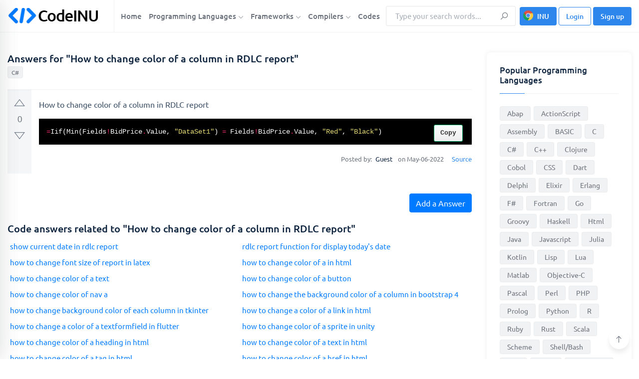

--- FILE ---
content_type: text/html; charset=utf-8
request_url: https://www.google.com/recaptcha/api2/aframe
body_size: 262
content:
<!DOCTYPE HTML><html><head><meta http-equiv="content-type" content="text/html; charset=UTF-8"></head><body><script nonce="onn1nbVNddtPEwjegnaCrA">/** Anti-fraud and anti-abuse applications only. See google.com/recaptcha */ try{var clients={'sodar':'https://pagead2.googlesyndication.com/pagead/sodar?'};window.addEventListener("message",function(a){try{if(a.source===window.parent){var b=JSON.parse(a.data);var c=clients[b['id']];if(c){var d=document.createElement('img');d.src=c+b['params']+'&rc='+(localStorage.getItem("rc::a")?sessionStorage.getItem("rc::b"):"");window.document.body.appendChild(d);sessionStorage.setItem("rc::e",parseInt(sessionStorage.getItem("rc::e")||0)+1);localStorage.setItem("rc::h",'1769062596800');}}}catch(b){}});window.parent.postMessage("_grecaptcha_ready", "*");}catch(b){}</script></body></html>

--- FILE ---
content_type: text/css
request_url: https://codeinu.net/assets/css/line-awesome.min.css?v=0.3
body_size: 365
content:
/*var arrays = ['la-search', 'la-bars', 'la-angle-down', 'la-times', 'la-sign-in', 'la-plus', 'la-user', 'la-users', 'la-gear', 'la-power-off', 'la-facebook', 'la-twitter', 'la-linkedin', 'la-instagram', 'la-arrow-up', 'la-google', 'la-arrow-right', 'la-photo', 'la-trash', 'la-github', 'la-map-marker-alt']
*/@font-face {
    font-family: line awesome brands;
    font-style: normal;
    font-weight: 400;
    font-display: auto;
    /*src: url(../fonts/la-brands-400.eot);*/
    src: url(../fonts/la-brands-400.eot?#iefix) format("embedded-opentype"),url(../fonts/la-brands-400.woff2) format("woff2"),url(../fonts/la-brands-400.woff) format("woff"),url(../fonts/la-brands-400.ttf) format("truetype"),url(../fonts/la-brands-400.svg#lineawesome) format("svg")
}

.lab {
    font-family: line awesome brands
}

/*@font-face {
    font-family: line awesome free;
    font-style: normal;
    font-weight: 400;
    font-display: auto;
    src: url(../fonts/la-regular-400.eot);
    src: url(../fonts/la-regular-400.eot?#iefix) format("embedded-opentype"),url(../fonts/la-regular-400.woff2) format("woff2"),url(../fonts/la-regular-400.woff) format("woff"),url(../fonts/la-regular-400.ttf) format("truetype"),url(../fonts/la-regular-400.svg#lineawesome) format("svg")
}*/

.lar {
    font-family: line awesome free;
    font-weight: 400
}

@font-face {
    font-family: line awesome free;
    font-style: normal;
    font-weight: 900;
    font-display: auto;
    /*src: url(../fonts/la-solid-900.eot);*/
    src: url(../fonts/la-solid-900.eot?#iefix) format("embedded-opentype"),url(../fonts/la-solid-900.woff2) format("woff2"),url(../fonts/la-solid-900.woff) format("woff"),url(../fonts/la-solid-900.ttf) format("truetype"),url(../fonts/la-solid-900.svg#lineawesome) format("svg")
}

.la,.las {
    font-family: line awesome free;
    font-weight: 900
}

.la,.lab,.lad,.lal,.lar,.las {
    -moz-osx-font-smoothing: grayscale;
    -webkit-font-smoothing: antialiased;
    display: inline-block;
    font-style: normal;
    font-variant: normal;
    text-rendering: auto;
    line-height: 1
}

.la-angle-down:before {
    content: "\f107"
}

.la-facebook:before {
    content: "\f09a"
}

.la-instagram:before {
    content: "\f16d"
}

.la-linkedin:before {
    content: "\f08c"
}

.la-power-off:before {
    content: "\f011"
}

.la-search:before {
    content: "\f002"
}

.la-times:before {
    content: "\f00d"
}

.la-twitter:before {
    content: "\f099"
}

.la-user:before {
    content: "\f007"
}

.la.la-gear:before {
    content: "\f013"
}

.la.la-twitter {
    font-family: line awesome brands;
    font-weight: 400
}

.la.la-facebook {
    font-family: line awesome brands;
    font-weight: 400
}

.la.la-facebook:before {
    content: "\f39e"
}

.la.la-linkedin {
    font-family: line awesome brands;
    font-weight: 400
}

.la.la-linkedin:before {
    content: "\f0e1"
}

.la.la-instagram {
    font-family: line awesome brands;
    font-weight: 400
}

.la-instagram:before {
    content: "\f16d"
}

.la-bars:before {
    content: "\f0c9"
}

.la.la-sign-in:before {
    content: "\f2f6"
}

.la-plus:before {
    content: "\f067"
}

.la-users:before {
    content: "\f0c0"
}

.la.la-gear:before {
    content: "\f013"
}

.la.la-google {
    font-family: line awesome brands;
    font-weight: 400
}

.la-google:before {
    content: "\f1a0"
}

.la-arrow-left:before {
    content: "\f060"
}

.la-arrow-right:before {
    content: "\f061"
}

.la-arrow-up:before {
    content: "\f062"
}

.la-arrow-down:before {
    content: "\f063"
}


.la.la-photo {
    font-family: line awesome free;
    font-weight: 400
}

.la.la-photo:before {
    content: "\f03e"
}

.la-trash:before {
    content: "\f1f8"
}

.la.la-trash:before {
    content: "\f2ed"
}

.la.la-github {
    font-family: line awesome brands;
    font-weight: 400
}

.la-github:before {
    content: "\f09b"
}

.la-map-marker-alt:before {
    content: "\f3c5"
}

.la-pencil-alt:before {
    content: "\f303"
}

--- FILE ---
content_type: application/javascript
request_url: https://codeinu.net/assets/js/sweetalert2.all.min.js
body_size: 20750
content:
!function(e,t){"object"==typeof exports&&"undefined"!=typeof module?module.exports=t():"function"==typeof define&&define.amd?define(t):(e=e||self).Sweetalert2=t()}(this,function(){"use strict";const u=Object.freeze({cancel:"cancel",backdrop:"backdrop",close:"close",esc:"esc",timer:"timer"}),t="SweetAlert2:",o=e=>e.charAt(0).toUpperCase()+e.slice(1),s=e=>Array.prototype.slice.call(e),a=e=>{console.warn("".concat(t," ").concat("object"==typeof e?e.join(" "):e))},r=e=>{console.error("".concat(t," ").concat(e))},n=[],i=(e,t)=>{t='"'.concat(e,'" is deprecated and will be removed in the next major release. Please use "').concat(t,'" instead.'),n.includes(t)||(n.push(t),a(t))},d=e=>"function"==typeof e?e():e,c=e=>e&&"function"==typeof e.toPromise,l=e=>c(e)?e.toPromise():Promise.resolve(e),p=e=>e&&Promise.resolve(e)===e,m=e=>"object"==typeof e&&e.jquery,g=e=>e instanceof Element||m(e);var e=e=>{const t={};for(const n in e)t[e[n]]="swal2-"+e[n];return t};const h=e(["container","shown","height-auto","iosfix","popup","modal","no-backdrop","no-transition","toast","toast-shown","show","hide","close","title","html-container","actions","confirm","deny","cancel","default-outline","footer","icon","icon-content","image","input","file","range","select","radio","checkbox","label","textarea","inputerror","input-label","validation-message","progress-steps","active-progress-step","progress-step","progress-step-line","loader","loading","styled","top","top-start","top-end","top-left","top-right","center","center-start","center-end","center-left","center-right","bottom","bottom-start","bottom-end","bottom-left","bottom-right","grow-row","grow-column","grow-fullscreen","rtl","timer-progress-bar","timer-progress-bar-container","scrollbar-measure","icon-success","icon-warning","icon-info","icon-question","icon-error"]),f=e(["success","warning","info","question","error"]),b=()=>document.body.querySelector(".".concat(h.container)),y=e=>{const t=b();return t?t.querySelector(e):null},v=e=>y(".".concat(e)),w=()=>v(h.popup),C=()=>v(h.icon),k=()=>v(h.title),A=()=>v(h["html-container"]),P=()=>v(h.image),B=()=>v(h["progress-steps"]),x=()=>v(h["validation-message"]),E=()=>y(".".concat(h.actions," .").concat(h.confirm)),S=()=>y(".".concat(h.actions," .").concat(h.deny));const T=()=>y(".".concat(h.loader)),O=()=>y(".".concat(h.actions," .").concat(h.cancel)),L=()=>v(h.actions),j=()=>v(h.footer),D=()=>v(h["timer-progress-bar"]),M=()=>v(h.close),I=()=>{const e=s(w().querySelectorAll('[tabindex]:not([tabindex="-1"]):not([tabindex="0"])')).sort((e,t)=>(e=parseInt(e.getAttribute("tabindex")),(t=parseInt(t.getAttribute("tabindex")))<e?1:e<t?-1:0));var t=s(w().querySelectorAll('\n  a[href],\n  area[href],\n  input:not([disabled]),\n  select:not([disabled]),\n  textarea:not([disabled]),\n  button:not([disabled]),\n  iframe,\n  object,\n  embed,\n  [tabindex="0"],\n  [contenteditable],\n  audio[controls],\n  video[controls],\n  summary\n')).filter(e=>"-1"!==e.getAttribute("tabindex"));return(t=>{const n=[];for(let e=0;e<t.length;e++)-1===n.indexOf(t[e])&&n.push(t[e]);return n})(e.concat(t)).filter(e=>ee(e))},H=()=>!F(document.body,h["toast-shown"])&&!F(document.body,h["no-backdrop"]),q=()=>w()&&F(w(),h.toast);function V(e){var t=1<arguments.length&&void 0!==arguments[1]&&arguments[1];const n=D();ee(n)&&(t&&(n.style.transition="none",n.style.width="100%"),setTimeout(()=>{n.style.transition="width ".concat(e/1e3,"s linear"),n.style.width="0%"},10))}const N={previousBodyPadding:null},U=(t,e)=>{if(t.textContent="",e){const n=new DOMParser,o=n.parseFromString(e,"text/html");s(o.querySelector("head").childNodes).forEach(e=>{t.appendChild(e)}),s(o.querySelector("body").childNodes).forEach(e=>{t.appendChild(e)})}},F=(t,e)=>{if(!e)return!1;var n=e.split(/\s+/);for(let e=0;e<n.length;e++)if(!t.classList.contains(n[e]))return!1;return!0},R=(e,t,n)=>{var o,i;if(o=e,i=t,s(o.classList).forEach(e=>{Object.values(h).includes(e)||Object.values(f).includes(e)||Object.values(i.showClass).includes(e)||o.classList.remove(e)}),t.customClass&&t.customClass[n]){if("string"!=typeof t.customClass[n]&&!t.customClass[n].forEach)return a("Invalid type of customClass.".concat(n,'! Expected string or iterable object, got "').concat(typeof t.customClass[n],'"'));K(e,t.customClass[n])}},z=(e,t)=>{if(!t)return null;switch(t){case"select":case"textarea":case"file":return Z(e,h[t]);case"checkbox":return e.querySelector(".".concat(h.checkbox," input"));case"radio":return e.querySelector(".".concat(h.radio," input:checked"))||e.querySelector(".".concat(h.radio," input:first-child"));case"range":return e.querySelector(".".concat(h.range," input"));default:return Z(e,h.input)}},W=e=>{var t;e.focus(),"file"!==e.type&&(t=e.value,e.value="",e.value=t)},_=(e,t,n)=>{e&&t&&(t="string"==typeof t?t.split(/\s+/).filter(Boolean):t).forEach(t=>{e.forEach?e.forEach(e=>{n?e.classList.add(t):e.classList.remove(t)}):n?e.classList.add(t):e.classList.remove(t)})},K=(e,t)=>{_(e,t,!0)},Y=(e,t)=>{_(e,t,!1)},Z=(t,n)=>{for(let e=0;e<t.childNodes.length;e++)if(F(t.childNodes[e],n))return t.childNodes[e]},J=(e,t,n)=>{(n=n==="".concat(parseInt(n))?parseInt(n):n)||0===parseInt(n)?e.style[t]="number"==typeof n?"".concat(n,"px"):n:e.style.removeProperty(t)},X=function(e){e.style.display=1<arguments.length&&void 0!==arguments[1]?arguments[1]:"flex"},$=e=>{e.style.display="none"},G=(e,t,n,o)=>{const i=e.querySelector(t);i&&(i.style[n]=o)},Q=(e,t,n)=>{t?X(e,n):$(e)},ee=e=>!(!e||!(e.offsetWidth||e.offsetHeight||e.getClientRects().length)),te=()=>!ee(E())&&!ee(S())&&!ee(O()),ne=e=>!!(e.scrollHeight>e.clientHeight),oe=e=>{const t=window.getComputedStyle(e);var n=parseFloat(t.getPropertyValue("animation-duration")||"0"),e=parseFloat(t.getPropertyValue("transition-duration")||"0");return 0<n||0<e},ie=()=>"undefined"==typeof window||"undefined"==typeof document,se='\n <div aria-labelledby="'.concat(h.title,'" aria-describedby="').concat(h["html-container"],'" class="').concat(h.popup,'" tabindex="-1">\n   <button type="button" class="').concat(h.close,'"></button>\n   <ul class="').concat(h["progress-steps"],'"></ul>\n   <div class="').concat(h.icon,'"></div>\n   <img class="').concat(h.image,'" />\n   <h2 class="').concat(h.title,'" id="').concat(h.title,'"></h2>\n   <div class="').concat(h["html-container"],'" id="').concat(h["html-container"],'"></div>\n   <input class="').concat(h.input,'" />\n   <input type="file" class="').concat(h.file,'" />\n   <div class="').concat(h.range,'">\n     <input type="range" />\n     <output></output>\n   </div>\n   <select class="').concat(h.select,'"></select>\n   <div class="').concat(h.radio,'"></div>\n   <label for="').concat(h.checkbox,'" class="').concat(h.checkbox,'">\n     <input type="checkbox" />\n     <span class="').concat(h.label,'"></span>\n   </label>\n   <textarea class="').concat(h.textarea,'"></textarea>\n   <div class="').concat(h["validation-message"],'" id="').concat(h["validation-message"],'"></div>\n   <div class="').concat(h.actions,'">\n     <div class="').concat(h.loader,'"></div>\n     <button type="button" class="').concat(h.confirm,'"></button>\n     <button type="button" class="').concat(h.deny,'"></button>\n     <button type="button" class="').concat(h.cancel,'"></button>\n   </div>\n   <div class="').concat(h.footer,'"></div>\n   <div class="').concat(h["timer-progress-bar-container"],'">\n     <div class="').concat(h["timer-progress-bar"],'"></div>\n   </div>\n </div>\n').replace(/(^|\n)\s*/g,""),ae=()=>{on.isVisible()&&on.resetValidationMessage()},re=e=>{var t=(()=>{const e=b();return!!e&&(e.remove(),Y([document.documentElement,document.body],[h["no-backdrop"],h["toast-shown"],h["has-column"]]),!0)})();if(ie())r("SweetAlert2 requires document to initialize");else{const n=document.createElement("div");n.className=h.container,t&&K(n,h["no-transition"]),U(n,se);const o="string"==typeof(t=e.target)?document.querySelector(t):t;o.appendChild(n),(e=>{const t=w();t.setAttribute("role",e.toast?"alert":"dialog"),t.setAttribute("aria-live",e.toast?"polite":"assertive"),e.toast||t.setAttribute("aria-modal","true")})(e),e=o,"rtl"===window.getComputedStyle(e).direction&&K(b(),h.rtl),(()=>{const e=w(),t=Z(e,h.input),n=Z(e,h.file),o=e.querySelector(".".concat(h.range," input")),i=e.querySelector(".".concat(h.range," output")),s=Z(e,h.select),a=e.querySelector(".".concat(h.checkbox," input")),r=Z(e,h.textarea);t.oninput=ae,n.onchange=ae,s.onchange=ae,a.onchange=ae,r.oninput=ae,o.oninput=()=>{ae(),i.value=o.value},o.onchange=()=>{ae(),o.nextSibling.value=o.value}})()}},ce=(e,t)=>{e instanceof HTMLElement?t.appendChild(e):"object"==typeof e?((e,t)=>{if(e.jquery)le(t,e);else U(t,e.toString())})(e,t):e&&U(t,e)},le=(t,n)=>{if(t.textContent="",0 in n)for(let e=0;e in n;e++)t.appendChild(n[e].cloneNode(!0));else t.appendChild(n.cloneNode(!0))},ue=(()=>{if(ie())return!1;var e=document.createElement("div"),t={WebkitAnimation:"webkitAnimationEnd",OAnimation:"oAnimationEnd oanimationend",animation:"animationend"};for(const n in t)if(Object.prototype.hasOwnProperty.call(t,n)&&void 0!==e.style[n])return t[n];return!1})(),de=(e,t)=>{var n,o,i,s,a,r=L(),c=T();(t.showConfirmButton||t.showDenyButton||t.showCancelButton?X:$)(r),R(r,t,"actions"),n=r,o=c,i=t,s=E(),a=S(),r=O(),pe(s,"confirm",i),pe(a,"deny",i),pe(r,"cancel",i),function(e,t,n,o){if(!o.buttonsStyling)return Y([e,t,n],h.styled);K([e,t,n],h.styled),o.confirmButtonColor&&(e.style.backgroundColor=o.confirmButtonColor,K(e,h["default-outline"]));o.denyButtonColor&&(t.style.backgroundColor=o.denyButtonColor,K(t,h["default-outline"]));o.cancelButtonColor&&(n.style.backgroundColor=o.cancelButtonColor,K(n,h["default-outline"]))}(s,a,r,i),i.reverseButtons&&(i.toast?(n.insertBefore(r,s),n.insertBefore(a,s)):(n.insertBefore(r,o),n.insertBefore(a,o),n.insertBefore(s,o))),U(c,t.loaderHtml),R(c,t,"loader")};function pe(e,t,n){Q(e,n["show".concat(o(t),"Button")],"inline-block"),U(e,n["".concat(t,"ButtonText")]),e.setAttribute("aria-label",n["".concat(t,"ButtonAriaLabel")]),e.className=h[t],R(e,n,"".concat(t,"Button")),K(e,n["".concat(t,"ButtonClass")])}const me=(e,t)=>{var n,o,i=b();i&&(o=i,"string"==typeof(n=t.backdrop)?o.style.background=n:n||K([document.documentElement,document.body],h["no-backdrop"]),o=i,(n=t.position)in h?K(o,h[n]):(a('The "position" parameter is not valid, defaulting to "center"'),K(o,h.center)),n=i,!(o=t.grow)||"string"!=typeof o||(o="grow-".concat(o))in h&&K(n,h[o]),R(i,t,"container"))};var ge={awaitingPromise:new WeakMap,promise:new WeakMap,innerParams:new WeakMap,domCache:new WeakMap};const he=["input","file","range","select","radio","checkbox","textarea"],fe=(e,o)=>{const i=w();e=ge.innerParams.get(e);const s=!e||o.input!==e.input;he.forEach(e=>{var t=h[e];const n=Z(i,t);((e,t)=>{const n=z(w(),e);if(n){be(n);for(const o in t)n.setAttribute(o,t[o])}})(e,o.inputAttributes),n.className=t,s&&$(n)}),o.input&&(s&&(e=>{if(!Ce[e.input])return r('Unexpected type of input! Expected "text", "email", "password", "number", "tel", "select", "radio", "checkbox", "textarea", "file" or "url", got "'.concat(e.input,'"'));const t=we(e.input),n=Ce[e.input](t,e);X(n),setTimeout(()=>{W(n)})})(o),(e=>{const t=we(e.input);if(e.customClass)K(t,e.customClass.input)})(o))},be=t=>{for(let e=0;e<t.attributes.length;e++){var n=t.attributes[e].name;["type","value","style"].includes(n)||t.removeAttribute(n)}},ye=(e,t)=>{e.placeholder&&!t.inputPlaceholder||(e.placeholder=t.inputPlaceholder)},ve=(e,t,n)=>{if(n.inputLabel){e.id=h.input;const i=document.createElement("label");var o=h["input-label"];i.setAttribute("for",e.id),i.className=o,K(i,n.customClass.inputLabel),i.innerText=n.inputLabel,t.insertAdjacentElement("beforebegin",i)}},we=e=>{e=h[e]||h.input;return Z(w(),e)},Ce={};Ce.text=Ce.email=Ce.password=Ce.number=Ce.tel=Ce.url=(e,t)=>("string"==typeof t.inputValue||"number"==typeof t.inputValue?e.value=t.inputValue:p(t.inputValue)||a('Unexpected type of inputValue! Expected "string", "number" or "Promise", got "'.concat(typeof t.inputValue,'"')),ve(e,e,t),ye(e,t),e.type=t.input,e),Ce.file=(e,t)=>(ve(e,e,t),ye(e,t),e),Ce.range=(e,t)=>{const n=e.querySelector("input"),o=e.querySelector("output");return n.value=t.inputValue,n.type=t.input,o.value=t.inputValue,ve(n,e,t),e},Ce.select=(e,t)=>{if(e.textContent="",t.inputPlaceholder){const n=document.createElement("option");U(n,t.inputPlaceholder),n.value="",n.disabled=!0,n.selected=!0,e.appendChild(n)}return ve(e,e,t),e},Ce.radio=e=>(e.textContent="",e),Ce.checkbox=(e,t)=>{const n=z(w(),"checkbox");n.value=1,n.id=h.checkbox,n.checked=Boolean(t.inputValue);var o=e.querySelector("span");return U(o,t.inputPlaceholder),e},Ce.textarea=(n,e)=>{n.value=e.inputValue,ye(n,e),ve(n,n,e);return setTimeout(()=>{if("MutationObserver"in window){const t=parseInt(window.getComputedStyle(w()).width);new MutationObserver(()=>{var e,e=n.offsetWidth+(e=n,parseInt(window.getComputedStyle(e).marginLeft)+parseInt(window.getComputedStyle(e).marginRight));e>t?w().style.width="".concat(e,"px"):w().style.width=null}).observe(n,{attributes:!0,attributeFilter:["style"]})}}),n};const ke=(e,t)=>{const n=A();R(n,t,"htmlContainer"),t.html?(ce(t.html,n),X(n,"block")):t.text?(n.textContent=t.text,X(n,"block")):$(n),fe(e,t)},Ae=(e,t)=>{var n=j();Q(n,t.footer),t.footer&&ce(t.footer,n),R(n,t,"footer")},Pe=(e,t)=>{const n=M();U(n,t.closeButtonHtml),R(n,t,"closeButton"),Q(n,t.showCloseButton),n.setAttribute("aria-label",t.closeButtonAriaLabel)},Be=(e,t)=>{var n=ge.innerParams.get(e),e=C();return n&&t.icon===n.icon?(Se(e,t),void xe(e,t)):t.icon||t.iconHtml?t.icon&&-1===Object.keys(f).indexOf(t.icon)?(r('Unknown icon! Expected "success", "error", "warning", "info" or "question", got "'.concat(t.icon,'"')),$(e)):(X(e),Se(e,t),xe(e,t),void K(e,t.showClass.icon)):$(e)},xe=(e,t)=>{for(const n in f)t.icon!==n&&Y(e,f[n]);K(e,f[t.icon]),Te(e,t),Ee(),R(e,t,"icon")},Ee=()=>{const e=w();var t=window.getComputedStyle(e).getPropertyValue("background-color");const n=e.querySelectorAll("[class^=swal2-success-circular-line], .swal2-success-fix");for(let e=0;e<n.length;e++)n[e].style.backgroundColor=t},Se=(e,t)=>{var n;e.textContent="",t.iconHtml?U(e,Oe(t.iconHtml)):"success"===t.icon?U(e,'\n      <div class="swal2-success-circular-line-left"></div>\n      <span class="swal2-success-line-tip"></span> <span class="swal2-success-line-long"></span>\n      <div class="swal2-success-ring"></div> <div class="swal2-success-fix"></div>\n      <div class="swal2-success-circular-line-right"></div>\n    '):"error"===t.icon?U(e,'\n      <span class="swal2-x-mark">\n        <span class="swal2-x-mark-line-left"></span>\n        <span class="swal2-x-mark-line-right"></span>\n      </span>\n    '):(n={question:"?",warning:"!",info:"i"},U(e,Oe(n[t.icon])))},Te=(e,t)=>{if(t.iconColor){e.style.color=t.iconColor,e.style.borderColor=t.iconColor;for(const n of[".swal2-success-line-tip",".swal2-success-line-long",".swal2-x-mark-line-left",".swal2-x-mark-line-right"])G(e,n,"backgroundColor",t.iconColor);G(e,".swal2-success-ring","borderColor",t.iconColor)}},Oe=e=>'<div class="'.concat(h["icon-content"],'">').concat(e,"</div>"),Le=(e,t)=>{const n=P();if(!t.imageUrl)return $(n);X(n,""),n.setAttribute("src",t.imageUrl),n.setAttribute("alt",t.imageAlt),J(n,"width",t.imageWidth),J(n,"height",t.imageHeight),n.className=h.image,R(n,t,"image")},je=(e,o)=>{const i=B();if(!o.progressSteps||0===o.progressSteps.length)return $(i);X(i),i.textContent="",o.currentProgressStep>=o.progressSteps.length&&a("Invalid currentProgressStep parameter, it should be less than progressSteps.length (currentProgressStep like JS arrays starts from 0)"),o.progressSteps.forEach((e,t)=>{var n,e=(n=e,e=document.createElement("li"),K(e,h["progress-step"]),U(e,n),e);i.appendChild(e),t===o.currentProgressStep&&K(e,h["active-progress-step"]),t!==o.progressSteps.length-1&&(t=(e=>{const t=document.createElement("li");return K(t,h["progress-step-line"]),e.progressStepsDistance&&(t.style.width=e.progressStepsDistance),t})(o),i.appendChild(t))})},De=(e,t)=>{const n=k();Q(n,t.title||t.titleText,"block"),t.title&&ce(t.title,n),t.titleText&&(n.innerText=t.titleText),R(n,t,"title")},Me=(e,t)=>{var n=b();const o=w();t.toast?(J(n,"width",t.width),o.style.width="100%",o.insertBefore(T(),C())):J(o,"width",t.width),J(o,"padding",t.padding),t.background&&(o.style.background=t.background),$(x()),((e,t)=>{if(e.className="".concat(h.popup," ").concat(ee(e)?t.showClass.popup:""),t.toast){K([document.documentElement,document.body],h["toast-shown"]);K(e,h.toast)}else K(e,h.modal);if(R(e,t,"popup"),typeof t.customClass==="string")K(e,t.customClass);if(t.icon)K(e,h["icon-".concat(t.icon)])})(o,t)},Ie=(e,t)=>{Me(e,t),me(e,t),je(e,t),Be(e,t),Le(e,t),De(e,t),Pe(e,t),ke(e,t),de(e,t),Ae(e,t),"function"==typeof t.didRender&&t.didRender(w())};const He=()=>E()&&E().click();const qe=e=>{let t=w();t||on.fire(),t=w();var n=T();q()?$(C()):((e,t)=>{const n=L(),o=T();if(!t&&ee(E()))t=E();if(X(n),t){$(t);o.setAttribute("data-button-to-replace",t.className)}o.parentNode.insertBefore(o,t),K([e,n],h.loading)})(t,e),X(n),t.setAttribute("data-loading",!0),t.setAttribute("aria-busy",!0),t.focus()},Ve=100,Ne={},Ue=()=>{Ne.previousActiveElement&&Ne.previousActiveElement.focus?(Ne.previousActiveElement.focus(),Ne.previousActiveElement=null):document.body&&document.body.focus()},Fe=o=>new Promise(e=>{if(!o)return e();var t=window.scrollX,n=window.scrollY;Ne.restoreFocusTimeout=setTimeout(()=>{Ue(),e()},Ve),window.scrollTo(t,n)});const Re=()=>{if(Ne.timeout)return(()=>{const e=D();var t=parseInt(window.getComputedStyle(e).width);e.style.removeProperty("transition"),e.style.width="100%";var n=parseInt(window.getComputedStyle(e).width),n=parseInt(t/n*100);e.style.removeProperty("transition"),e.style.width="".concat(n,"%")})(),Ne.timeout.stop()},ze=()=>{if(Ne.timeout){var e=Ne.timeout.start();return V(e),e}};let We=!1;const _e={};const Ke=t=>{for(let e=t.target;e&&e!==document;e=e.parentNode)for(const o in _e){var n=e.getAttribute(o);if(n)return void _e[o].fire({template:n})}},Ye={title:"",titleText:"",text:"",html:"",footer:"",icon:void 0,iconColor:void 0,iconHtml:void 0,template:void 0,toast:!1,showClass:{popup:"swal2-show",backdrop:"swal2-backdrop-show",icon:"swal2-icon-show"},hideClass:{popup:"swal2-hide",backdrop:"swal2-backdrop-hide",icon:"swal2-icon-hide"},customClass:{},target:"body",backdrop:!0,heightAuto:!0,allowOutsideClick:!0,allowEscapeKey:!0,allowEnterKey:!0,stopKeydownPropagation:!0,keydownListenerCapture:!1,showConfirmButton:!0,showDenyButton:!1,showCancelButton:!1,preConfirm:void 0,preDeny:void 0,confirmButtonText:"OK",confirmButtonAriaLabel:"",confirmButtonColor:void 0,denyButtonText:"No",denyButtonAriaLabel:"",denyButtonColor:void 0,cancelButtonText:"Cancel",cancelButtonAriaLabel:"",cancelButtonColor:void 0,buttonsStyling:!0,reverseButtons:!1,focusConfirm:!0,focusDeny:!1,focusCancel:!1,returnFocus:!0,showCloseButton:!1,closeButtonHtml:"&times;",closeButtonAriaLabel:"Close this dialog",loaderHtml:"",showLoaderOnConfirm:!1,showLoaderOnDeny:!1,imageUrl:void 0,imageWidth:void 0,imageHeight:void 0,imageAlt:"",timer:void 0,timerProgressBar:!1,width:void 0,padding:void 0,background:void 0,input:void 0,inputPlaceholder:"",inputLabel:"",inputValue:"",inputOptions:{},inputAutoTrim:!0,inputAttributes:{},inputValidator:void 0,returnInputValueOnDeny:!1,validationMessage:void 0,grow:!1,position:"center",progressSteps:[],currentProgressStep:void 0,progressStepsDistance:void 0,willOpen:void 0,didOpen:void 0,didRender:void 0,willClose:void 0,didClose:void 0,didDestroy:void 0,scrollbarPadding:!0},Ze=["allowEscapeKey","allowOutsideClick","background","buttonsStyling","cancelButtonAriaLabel","cancelButtonColor","cancelButtonText","closeButtonAriaLabel","closeButtonHtml","confirmButtonAriaLabel","confirmButtonColor","confirmButtonText","currentProgressStep","customClass","denyButtonAriaLabel","denyButtonColor","denyButtonText","didClose","didDestroy","footer","hideClass","html","icon","iconColor","iconHtml","imageAlt","imageHeight","imageUrl","imageWidth","preConfirm","preDeny","progressSteps","returnFocus","reverseButtons","showCancelButton","showCloseButton","showConfirmButton","showDenyButton","text","title","titleText","willClose"],Je={},Xe=["allowOutsideClick","allowEnterKey","backdrop","focusConfirm","focusDeny","focusCancel","returnFocus","heightAuto","keydownListenerCapture"],$e=e=>Object.prototype.hasOwnProperty.call(Ye,e);const Ge=e=>Je[e],Qe=e=>{$e(e)||a('Unknown parameter "'.concat(e,'"'))},et=e=>{Xe.includes(e)&&a('The parameter "'.concat(e,'" is incompatible with toasts'))},tt=e=>{Ge(e)&&i(e,Ge(e))};var nt=Object.freeze({isValidParameter:$e,isUpdatableParameter:e=>-1!==Ze.indexOf(e),isDeprecatedParameter:Ge,argsToParams:n=>{const o={};return"object"!=typeof n[0]||g(n[0])?["title","html","icon"].forEach((e,t)=>{t=n[t];"string"==typeof t||g(t)?o[e]=t:void 0!==t&&r("Unexpected type of ".concat(e,'! Expected "string" or "Element", got ').concat(typeof t))}):Object.assign(o,n[0]),o},isVisible:()=>ee(w()),clickConfirm:He,clickDeny:()=>S()&&S().click(),clickCancel:()=>O()&&O().click(),getContainer:b,getPopup:w,getTitle:k,getHtmlContainer:A,getImage:P,getIcon:C,getInputLabel:()=>v(h["input-label"]),getCloseButton:M,getActions:L,getConfirmButton:E,getDenyButton:S,getCancelButton:O,getLoader:T,getFooter:j,getTimerProgressBar:D,getFocusableElements:I,getValidationMessage:x,isLoading:()=>w().hasAttribute("data-loading"),fire:function(){for(var e=arguments.length,t=new Array(e),n=0;n<e;n++)t[n]=arguments[n];return new this(...t)},mixin:function(n){class e extends this{_main(e,t){return super._main(e,Object.assign({},n,t))}}return e},showLoading:qe,enableLoading:qe,getTimerLeft:()=>Ne.timeout&&Ne.timeout.getTimerLeft(),stopTimer:Re,resumeTimer:ze,toggleTimer:()=>{var e=Ne.timeout;return e&&(e.running?Re:ze)()},increaseTimer:e=>{if(Ne.timeout){e=Ne.timeout.increase(e);return V(e,!0),e}},isTimerRunning:()=>Ne.timeout&&Ne.timeout.isRunning(),bindClickHandler:function(){var e=0<arguments.length&&void 0!==arguments[0]?arguments[0]:"data-swal-template";_e[e]=this,We||(document.body.addEventListener("click",Ke),We=!0)}});function ot(){var e=ge.innerParams.get(this);if(e){const t=ge.domCache.get(this);$(t.loader),q()?e.icon&&X(C()):(e=>{const t=e.popup.getElementsByClassName(e.loader.getAttribute("data-button-to-replace"));if(t.length)X(t[0],"inline-block");else if(te())$(e.actions)})(t),Y([t.popup,t.actions],h.loading),t.popup.removeAttribute("aria-busy"),t.popup.removeAttribute("data-loading"),t.confirmButton.disabled=!1,t.denyButton.disabled=!1,t.cancelButton.disabled=!1}}const it=()=>{null===N.previousBodyPadding&&document.body.scrollHeight>window.innerHeight&&(N.previousBodyPadding=parseInt(window.getComputedStyle(document.body).getPropertyValue("padding-right")),document.body.style.paddingRight="".concat(N.previousBodyPadding+(()=>{const e=document.createElement("div");e.className=h["scrollbar-measure"],document.body.appendChild(e);var t=e.getBoundingClientRect().width-e.clientWidth;return document.body.removeChild(e),t})(),"px"))},st=()=>{null!==N.previousBodyPadding&&(document.body.style.paddingRight="".concat(N.previousBodyPadding,"px"),N.previousBodyPadding=null)},at=()=>{var e;(/iPad|iPhone|iPod/.test(navigator.userAgent)&&!window.MSStream||"MacIntel"===navigator.platform&&1<navigator.maxTouchPoints)&&!F(document.body,h.iosfix)&&(e=document.body.scrollTop,document.body.style.top="".concat(-1*e,"px"),K(document.body,h.iosfix),(()=>{const e=b();let t;e.ontouchstart=e=>{t=rt(e)},e.ontouchmove=e=>{if(t){e.preventDefault();e.stopPropagation()}}})(),(()=>{const e=!navigator.userAgent.match(/(CriOS|FxiOS|EdgiOS|YaBrowser|UCBrowser)/i);if(e){const t=44;if(w().scrollHeight>window.innerHeight-t)b().style.paddingBottom="".concat(t,"px")}})())},rt=e=>{var t,n=e.target,o=b();return!((t=e).touches&&t.touches.length&&"stylus"===t.touches[0].touchType||(e=e).touches&&1<e.touches.length)&&(n===o||!(ne(o)||"INPUT"===n.tagName||"TEXTAREA"===n.tagName||ne(A())&&A().contains(n)))},ct=()=>{var e;F(document.body,h.iosfix)&&(e=parseInt(document.body.style.top,10),Y(document.body,h.iosfix),document.body.style.top="",document.body.scrollTop=-1*e)},lt=()=>{const e=s(document.body.children);e.forEach(e=>{e.hasAttribute("data-previous-aria-hidden")?(e.setAttribute("aria-hidden",e.getAttribute("data-previous-aria-hidden")),e.removeAttribute("data-previous-aria-hidden")):e.removeAttribute("aria-hidden")})};var ut={swalPromiseResolve:new WeakMap,swalPromiseReject:new WeakMap};function dt(e,t,n,o){q()?ht(e,o):(Fe(n).then(()=>ht(e,o)),Ne.keydownTarget.removeEventListener("keydown",Ne.keydownHandler,{capture:Ne.keydownListenerCapture}),Ne.keydownHandlerAdded=!1),/^((?!chrome|android).)*safari/i.test(navigator.userAgent)?(t.setAttribute("style","display:none !important"),t.removeAttribute("class"),t.innerHTML=""):t.remove(),H()&&(st(),ct(),lt()),Y([document.documentElement,document.body],[h.shown,h["height-auto"],h["no-backdrop"],h["toast-shown"]])}function pt(e){e=void 0!==(n=e)?Object.assign({isConfirmed:!1,isDenied:!1,isDismissed:!1},n):{isConfirmed:!1,isDenied:!1,isDismissed:!0};const t=ut.swalPromiseResolve.get(this);var n=(e=>{const t=w();if(!t)return false;const n=ge.innerParams.get(e);if(!n||F(t,n.hideClass.popup))return false;Y(t,n.showClass.popup),K(t,n.hideClass.popup);const o=b();return Y(o,n.showClass.backdrop),K(o,n.hideClass.backdrop),gt(e,t,n),true})(this);this.isAwaitingPromise()?e.isDismissed||(mt(this),t(e)):n&&t(e)}const mt=e=>{e.isAwaitingPromise()&&(ge.awaitingPromise.delete(e),ge.innerParams.get(e)||e._destroy())},gt=(e,t,n)=>{var o,i,s,a=b(),r=ue&&oe(t);"function"==typeof n.willClose&&n.willClose(t),r?(o=e,i=t,s=a,r=n.returnFocus,t=n.didClose,Ne.swalCloseEventFinishedCallback=dt.bind(null,o,s,r,t),i.addEventListener(ue,function(e){e.target===i&&(Ne.swalCloseEventFinishedCallback(),delete Ne.swalCloseEventFinishedCallback)})):dt(e,a,n.returnFocus,n.didClose)},ht=(e,t)=>{setTimeout(()=>{"function"==typeof t&&t.bind(e.params)(),e._destroy()})};function ft(e,t,n){const o=ge.domCache.get(e);t.forEach(e=>{o[e].disabled=n})}function bt(e,t){if(!e)return!1;if("radio"===e.type){const n=e.parentNode.parentNode,o=n.querySelectorAll("input");for(let e=0;e<o.length;e++)o[e].disabled=t}else e.disabled=t}class yt{constructor(e,t){this.callback=e,this.remaining=t,this.running=!1,this.start()}start(){return this.running||(this.running=!0,this.started=new Date,this.id=setTimeout(this.callback,this.remaining)),this.remaining}stop(){return this.running&&(this.running=!1,clearTimeout(this.id),this.remaining-=new Date-this.started),this.remaining}increase(e){var t=this.running;return t&&this.stop(),this.remaining+=e,t&&this.start(),this.remaining}getTimerLeft(){return this.running&&(this.stop(),this.start()),this.remaining}isRunning(){return this.running}}var vt={email:(e,t)=>/^[a-zA-Z0-9.+_-]+@[a-zA-Z0-9.-]+\.[a-zA-Z0-9-]{2,24}$/.test(e)?Promise.resolve():Promise.resolve(t||"Invalid email address"),url:(e,t)=>/^https?:\/\/(www\.)?[-a-zA-Z0-9@:%._+~#=]{1,256}\.[a-z]{2,63}\b([-a-zA-Z0-9@:%_+.~#?&/=]*)$/.test(e)?Promise.resolve():Promise.resolve(t||"Invalid URL")};function wt(e){var t,n;(t=e).inputValidator||Object.keys(vt).forEach(e=>{t.input===e&&(t.inputValidator=vt[e])}),e.showLoaderOnConfirm&&!e.preConfirm&&a("showLoaderOnConfirm is set to true, but preConfirm is not defined.\nshowLoaderOnConfirm should be used together with preConfirm, see usage example:\nhttps://sweetalert2.github.io/#ajax-request"),(n=e).target&&("string"!=typeof n.target||document.querySelector(n.target))&&("string"==typeof n.target||n.target.appendChild)||(a('Target parameter is not valid, defaulting to "body"'),n.target="body"),"string"==typeof e.title&&(e.title=e.title.split("\n").join("<br />")),re(e)}const Ct=["swal-title","swal-html","swal-footer"],kt=e=>{e="string"==typeof e.template?document.querySelector(e.template):e.template;if(!e)return{};e=e.content;return(e=>{const n=Ct.concat(["swal-param","swal-button","swal-image","swal-icon","swal-input","swal-input-option"]);s(e.children).forEach(e=>{const t=e.tagName.toLowerCase();if(n.indexOf(t)===-1)a("Unrecognized element <".concat(t,">"))})})(e),Object.assign((e=>{const o={};return s(e.querySelectorAll("swal-param")).forEach(e=>{At(e,["name","value"]);const t=e.getAttribute("name");let n=e.getAttribute("value");if(typeof Ye[t]==="boolean"&&n==="false")n=false;if(typeof Ye[t]==="object")n=JSON.parse(n);o[t]=n}),o})(e),(e=>{const n={};return s(e.querySelectorAll("swal-button")).forEach(e=>{At(e,["type","color","aria-label"]);const t=e.getAttribute("type");n["".concat(t,"ButtonText")]=e.innerHTML;n["show".concat(o(t),"Button")]=true;if(e.hasAttribute("color"))n["".concat(t,"ButtonColor")]=e.getAttribute("color");if(e.hasAttribute("aria-label"))n["".concat(t,"ButtonAriaLabel")]=e.getAttribute("aria-label")}),n})(e),(e=>{const t={},n=e.querySelector("swal-image");if(n){At(n,["src","width","height","alt"]);if(n.hasAttribute("src"))t.imageUrl=n.getAttribute("src");if(n.hasAttribute("width"))t.imageWidth=n.getAttribute("width");if(n.hasAttribute("height"))t.imageHeight=n.getAttribute("height");if(n.hasAttribute("alt"))t.imageAlt=n.getAttribute("alt")}return t})(e),(e=>{const t={},n=e.querySelector("swal-icon");if(n){At(n,["type","color"]);if(n.hasAttribute("type"))t.icon=n.getAttribute("type");if(n.hasAttribute("color"))t.iconColor=n.getAttribute("color");t.iconHtml=n.innerHTML}return t})(e),(e=>{const o={},t=e.querySelector("swal-input");if(t){At(t,["type","label","placeholder","value"]);o.input=t.getAttribute("type")||"text";if(t.hasAttribute("label"))o.inputLabel=t.getAttribute("label");if(t.hasAttribute("placeholder"))o.inputPlaceholder=t.getAttribute("placeholder");if(t.hasAttribute("value"))o.inputValue=t.getAttribute("value")}const n=e.querySelectorAll("swal-input-option");if(n.length){o.inputOptions={};s(n).forEach(e=>{At(e,["value"]);const t=e.getAttribute("value");const n=e.innerHTML;o.inputOptions[t]=n})}return o})(e),((e,t)=>{const n={};for(const o in t){const i=t[o];const s=e.querySelector(i);if(s){At(s,[]);n[i.replace(/^swal-/,"")]=s.innerHTML.trim()}}return n})(e,Ct))},At=(t,n)=>{s(t.attributes).forEach(e=>{-1===n.indexOf(e.name)&&a(['Unrecognized attribute "'.concat(e.name,'" on <').concat(t.tagName.toLowerCase(),">."),"".concat(n.length?"Allowed attributes are: ".concat(n.join(", ")):"To set the value, use HTML within the element.")])})},Pt=10,Bt=e=>{const t=b(),n=w();"function"==typeof e.willOpen&&e.willOpen(n);var o=window.getComputedStyle(document.body).overflowY;((e,t,n)=>{if(K(e,n.showClass.backdrop),t.style.setProperty("opacity","0","important"),X(t,"grid"),setTimeout(()=>{K(t,n.showClass.popup);t.style.removeProperty("opacity")},Pt),K([document.documentElement,document.body],h.shown),n.heightAuto&&n.backdrop&&!n.toast)K([document.documentElement,document.body],h["height-auto"])})(t,n,e),setTimeout(()=>{((e,t)=>{if(ue&&oe(t)){e.style.overflowY="hidden";t.addEventListener(ue,xt)}else e.style.overflowY="auto"})(t,n)},Pt),H()&&(((e,t,n)=>{if(at(),t&&n!=="hidden")it();setTimeout(()=>{e.scrollTop=0})})(t,e.scrollbarPadding,o),(()=>{const e=s(document.body.children);e.forEach(e=>{e===b()||e.contains(b())||(e.hasAttribute("aria-hidden")&&e.setAttribute("data-previous-aria-hidden",e.getAttribute("aria-hidden")),e.setAttribute("aria-hidden","true"))})})()),q()||Ne.previousActiveElement||(Ne.previousActiveElement=document.activeElement),"function"==typeof e.didOpen&&setTimeout(()=>e.didOpen(n)),Y(t,h["no-transition"])},xt=e=>{const t=w();if(e.target===t){const n=b();t.removeEventListener(ue,xt),n.style.overflowY="auto"}},Et=(e,t)=>{"select"===t.input||"radio"===t.input?((t,n)=>{const o=w(),i=e=>Tt[n.input](o,Ot(e),n);if(c(n.inputOptions)||p(n.inputOptions)){qe(E());l(n.inputOptions).then(e=>{t.hideLoading();i(e)})}else if(typeof n.inputOptions==="object")i(n.inputOptions);else r("Unexpected type of inputOptions! Expected object, Map or Promise, got ".concat(typeof n.inputOptions))})(e,t):["text","email","number","tel","textarea"].includes(t.input)&&(c(t.inputValue)||p(t.inputValue))&&(qe(E()),((t,n)=>{const o=t.getInput();$(o),l(n.inputValue).then(e=>{o.value=n.input==="number"?parseFloat(e)||0:"".concat(e);X(o);o.focus();t.hideLoading()}).catch(e=>{r("Error in inputValue promise: ".concat(e));o.value="";X(o);o.focus();t.hideLoading()})})(e,t))},St=(e,t)=>{const n=e.getInput();if(!n)return null;switch(t.input){case"checkbox":return n.checked?1:0;case"radio":return(o=n).checked?o.value:null;case"file":return(o=n).files.length?null!==o.getAttribute("multiple")?o.files:o.files[0]:null;default:return t.inputAutoTrim?n.value.trim():n.value}var o},Tt={select:(e,t,i)=>{const s=Z(e,h.select),a=(e,t,n)=>{const o=document.createElement("option");o.value=n,U(o,t),o.selected=Lt(n,i.inputValue),e.appendChild(o)};t.forEach(e=>{var t=e[0];const n=e[1];if(Array.isArray(n)){const o=document.createElement("optgroup");o.label=t,o.disabled=!1,s.appendChild(o),n.forEach(e=>a(o,e[1],e[0]))}else a(s,n,t)}),s.focus()},radio:(e,t,s)=>{const a=Z(e,h.radio);t.forEach(e=>{var t=e[0],e=e[1];const n=document.createElement("input"),o=document.createElement("label");n.type="radio",n.name=h.radio,n.value=t,Lt(t,s.inputValue)&&(n.checked=!0);const i=document.createElement("span");U(i,e),i.className=h.label,o.appendChild(n),o.appendChild(i),a.appendChild(o)});const n=a.querySelectorAll("input");n.length&&n[0].focus()}},Ot=n=>{const o=[];return"undefined"!=typeof Map&&n instanceof Map?n.forEach((e,t)=>{let n=e;"object"==typeof n&&(n=Ot(n)),o.push([t,n])}):Object.keys(n).forEach(e=>{let t=n[e];"object"==typeof t&&(t=Ot(t)),o.push([e,t])}),o},Lt=(e,t)=>t&&t.toString()===e.toString(),jt=e=>{var t=ge.innerParams.get(e);e.disableButtons(),t.input?It(e,"confirm"):Ut(e,!0)},Dt=e=>{var t=ge.innerParams.get(e);e.disableButtons(),t.returnInputValueOnDeny?It(e,"deny"):qt(e,!1)},Mt=(e,t)=>{e.disableButtons(),t(u.cancel)},It=(e,t)=>{var n=ge.innerParams.get(e),o=St(e,n);n.inputValidator?Ht(e,o,t):e.getInput().checkValidity()?("deny"===t?qt:Ut)(e,o):(e.enableButtons(),e.showValidationMessage(n.validationMessage))},Ht=(t,n,o)=>{const e=ge.innerParams.get(t);t.disableInput();const i=Promise.resolve().then(()=>l(e.inputValidator(n,e.validationMessage)));i.then(e=>{t.enableButtons(),t.enableInput(),e?t.showValidationMessage(e):("deny"===o?qt:Ut)(t,n)})},qt=(t,n)=>{const e=ge.innerParams.get(t||void 0);if(e.showLoaderOnDeny&&qe(S()),e.preDeny){ge.awaitingPromise.set(t||void 0,!0);const o=Promise.resolve().then(()=>l(e.preDeny(n,e.validationMessage)));o.then(e=>{!1===e?t.hideLoading():t.closePopup({isDenied:!0,value:void 0===e?n:e})}).catch(e=>Nt(t||void 0,e))}else t.closePopup({isDenied:!0,value:n})},Vt=(e,t)=>{e.closePopup({isConfirmed:!0,value:t})},Nt=(e,t)=>{e.rejectPromise(t)},Ut=(t,n)=>{const e=ge.innerParams.get(t||void 0);if(e.showLoaderOnConfirm&&qe(),e.preConfirm){t.resetValidationMessage(),ge.awaitingPromise.set(t||void 0,!0);const o=Promise.resolve().then(()=>l(e.preConfirm(n,e.validationMessage)));o.then(e=>{ee(x())||!1===e?t.hideLoading():Vt(t,void 0===e?n:e)}).catch(e=>Nt(t||void 0,e))}else Vt(t,n)},Ft=(t,e,n,o)=>{e.keydownTarget&&e.keydownHandlerAdded&&(e.keydownTarget.removeEventListener("keydown",e.keydownHandler,{capture:e.keydownListenerCapture}),e.keydownHandlerAdded=!1),n.toast||(e.keydownHandler=e=>((e,t,n)=>{const o=ge.innerParams.get(e);o&&(o.stopKeydownPropagation&&t.stopPropagation(),"Enter"===t.key?_t(e,t,o):"Tab"===t.key?Kt(t,o):[...zt,...Wt].includes(t.key)?Yt(t.key):"Escape"===t.key&&Zt(t,o,n))})(t,e,o),e.keydownTarget=n.keydownListenerCapture?window:w(),e.keydownListenerCapture=n.keydownListenerCapture,e.keydownTarget.addEventListener("keydown",e.keydownHandler,{capture:e.keydownListenerCapture}),e.keydownHandlerAdded=!0)},Rt=(e,t,n)=>{const o=I();if(o.length)return(t+=n)===o.length?t=0:-1===t&&(t=o.length-1),o[t].focus();w().focus()},zt=["ArrowRight","ArrowDown"],Wt=["ArrowLeft","ArrowUp"],_t=(e,t,n)=>{t.isComposing||t.target&&e.getInput()&&t.target.outerHTML===e.getInput().outerHTML&&(["textarea","file"].includes(n.input)||(He(),t.preventDefault()))},Kt=(e,t)=>{var n=e.target,o=I();let i=-1;for(let e=0;e<o.length;e++)if(n===o[e]){i=e;break}e.shiftKey?Rt(0,i,-1):Rt(0,i,1),e.stopPropagation(),e.preventDefault()},Yt=e=>{const t=E(),n=S(),o=O();if([t,n,o].includes(document.activeElement)){e=zt.includes(e)?"nextElementSibling":"previousElementSibling";const i=document.activeElement[e];i&&i.focus()}},Zt=(e,t,n)=>{d(t.allowEscapeKey)&&(e.preventDefault(),n(u.esc))},Jt=(e,t,n)=>{var o,i,s,a,r,c,l;ge.innerParams.get(e).toast?(c=e,l=n,t.popup.onclick=()=>{var e=ge.innerParams.get(c);e.showConfirmButton||e.showDenyButton||e.showCancelButton||e.showCloseButton||e.timer||e.input||l(u.close)}):((r=t).popup.onmousedown=()=>{r.container.onmouseup=function(e){r.container.onmouseup=void 0,e.target===r.container&&(Xt=!0)}},(a=t).container.onmousedown=()=>{a.popup.onmouseup=function(e){a.popup.onmouseup=void 0,e.target!==a.popup&&!a.popup.contains(e.target)||(Xt=!0)}},o=e,s=n,(i=t).container.onclick=e=>{var t=ge.innerParams.get(o);Xt?Xt=!1:e.target===i.container&&d(t.allowOutsideClick)&&s(u.backdrop)})};let Xt=!1;const $t=(e,t,n)=>{var o=D();$(o),t.timer&&(e.timeout=new yt(()=>{n("timer"),delete e.timeout},t.timer),t.timerProgressBar&&(X(o),setTimeout(()=>{e.timeout&&e.timeout.running&&V(t.timer)})))},Gt=(e,t)=>{if(!t.toast)return d(t.allowEnterKey)?void(((e,t)=>{if(t.focusDeny&&ee(e.denyButton)){e.denyButton.focus();return true}if(t.focusCancel&&ee(e.cancelButton)){e.cancelButton.focus();return true}if(t.focusConfirm&&ee(e.confirmButton)){e.confirmButton.focus();return true}return false})(e,t)||Rt(0,-1,1)):(()=>{if(document.activeElement&&typeof document.activeElement.blur==="function")document.activeElement.blur()})()};const Qt=e=>{e.isAwaitingPromise()?(en(ge,e),ge.awaitingPromise.set(e,!0)):(en(ut,e),en(ge,e))},en=(e,t)=>{for(const n in e)e[n].delete(t)};e=Object.freeze({hideLoading:ot,disableLoading:ot,getInput:function(e){var t=ge.innerParams.get(e||this);return(e=ge.domCache.get(e||this))?z(e.popup,t.input):null},close:pt,isAwaitingPromise:function(){return!!ge.awaitingPromise.get(this)},rejectPromise:function(e){const t=ut.swalPromiseReject.get(this);mt(this),t&&t(e)},closePopup:pt,closeModal:pt,closeToast:pt,enableButtons:function(){ft(this,["confirmButton","denyButton","cancelButton"],!1)},disableButtons:function(){ft(this,["confirmButton","denyButton","cancelButton"],!0)},enableInput:function(){return bt(this.getInput(),!1)},disableInput:function(){return bt(this.getInput(),!0)},showValidationMessage:function(e){const t=ge.domCache.get(this);var n=ge.innerParams.get(this);U(t.validationMessage,e),t.validationMessage.className=h["validation-message"],n.customClass&&n.customClass.validationMessage&&K(t.validationMessage,n.customClass.validationMessage),X(t.validationMessage);const o=this.getInput();o&&(o.setAttribute("aria-invalid",!0),o.setAttribute("aria-describedby",h["validation-message"]),W(o),K(o,h.inputerror))},resetValidationMessage:function(){var e=ge.domCache.get(this);e.validationMessage&&$(e.validationMessage);const t=this.getInput();t&&(t.removeAttribute("aria-invalid"),t.removeAttribute("aria-describedby"),Y(t,h.inputerror))},getProgressSteps:function(){return ge.domCache.get(this).progressSteps},_main:function(e){var t=1<arguments.length&&void 0!==arguments[1]?arguments[1]:{};(e=>{!e.backdrop&&e.allowOutsideClick&&a('"allowOutsideClick" parameter requires `backdrop` parameter to be set to `true`');for(const t in e)Qe(t),e.toast&&et(t),tt(t)})(Object.assign({},t,e)),Ne.currentInstance&&(Ne.currentInstance._destroy(),H()&&lt()),Ne.currentInstance=this,wt(e=((e,t)=>{const n=kt(e),o=Object.assign({},Ye,t,n,e);return o.showClass=Object.assign({},Ye.showClass,o.showClass),o.hideClass=Object.assign({},Ye.hideClass,o.hideClass),o})(e,t)),Object.freeze(e),Ne.timeout&&(Ne.timeout.stop(),delete Ne.timeout),clearTimeout(Ne.restoreFocusTimeout);var o,i,s,t=(e=>{const t={popup:w(),container:b(),actions:L(),confirmButton:E(),denyButton:S(),cancelButton:O(),loader:T(),closeButton:M(),validationMessage:x(),progressSteps:B()};return ge.domCache.set(e,t),t})(this);return Ie(this,e),ge.innerParams.set(this,e),o=this,i=t,s=e,new Promise((e,t)=>{const n=e=>{o.closePopup({isDismissed:!0,dismiss:e})};ut.swalPromiseResolve.set(o,e),ut.swalPromiseReject.set(o,t),i.confirmButton.onclick=()=>jt(o),i.denyButton.onclick=()=>Dt(o),i.cancelButton.onclick=()=>Mt(o,n),i.closeButton.onclick=()=>n(u.close),Jt(o,i,n),Ft(o,Ne,s,n),Et(o,s),Bt(s),$t(Ne,s,n),Gt(i,s),setTimeout(()=>{i.container.scrollTop=0})})},update:function(t){var e=w(),n=ge.innerParams.get(this);if(!e||F(e,n.hideClass.popup))return a("You're trying to update the closed or closing popup, that won't work. Use the update() method in preConfirm parameter or show a new popup.");const o={};Object.keys(t).forEach(e=>{on.isUpdatableParameter(e)?o[e]=t[e]:a('Invalid parameter to update: "'.concat(e,'". Updatable params are listed here: https://github.com/sweetalert2/sweetalert2/blob/master/src/utils/params.js\n\nIf you think this parameter should be updatable, request it here: https://github.com/sweetalert2/sweetalert2/issues/new?template=02_feature_request.md'))}),n=Object.assign({},n,o),Ie(this,n),ge.innerParams.set(this,n),Object.defineProperties(this,{params:{value:Object.assign({},this.params,t),writable:!1,enumerable:!0}})},_destroy:function(){var e=ge.domCache.get(this);const t=ge.innerParams.get(this);t?(e.popup&&Ne.swalCloseEventFinishedCallback&&(Ne.swalCloseEventFinishedCallback(),delete Ne.swalCloseEventFinishedCallback),Ne.deferDisposalTimer&&(clearTimeout(Ne.deferDisposalTimer),delete Ne.deferDisposalTimer),"function"==typeof t.didDestroy&&t.didDestroy(),e=this,Qt(e),delete e.params,delete Ne.keydownHandler,delete Ne.keydownTarget,delete Ne.currentInstance):Qt(this)}});let tn;class nn{constructor(){if("undefined"!=typeof window){tn=this;for(var e=arguments.length,t=new Array(e),n=0;n<e;n++)t[n]=arguments[n];var o=Object.freeze(this.constructor.argsToParams(t));Object.defineProperties(this,{params:{value:o,writable:!1,enumerable:!0,configurable:!0}});o=this._main(this.params);ge.promise.set(this,o)}}then(e){const t=ge.promise.get(this);return t.then(e)}finally(e){const t=ge.promise.get(this);return t.finally(e)}}Object.assign(nn.prototype,e),Object.assign(nn,nt),Object.keys(e).forEach(e=>{nn[e]=function(){if(tn)return tn[e](...arguments)}}),nn.DismissReason=u,nn.version="11.2.2";const on=nn;return on.default=on,on}),void 0!==this&&this.Sweetalert2&&(this.swal=this.sweetAlert=this.Swal=this.SweetAlert=this.Sweetalert2);
"undefined"!=typeof document&&function(e,t){var n=e.createElement("style");if(e.getElementsByTagName("head")[0].appendChild(n),n.styleSheet)n.styleSheet.disabled||(n.styleSheet.cssText=t);else try{n.innerHTML=t}catch(e){n.innerText=t}}(document,".swal2-popup.swal2-toast{box-sizing:border-box;grid-column:1/4!important;grid-row:1/4!important;grid-template-columns:1fr 99fr 1fr;padding:1em;overflow-y:hidden;background:#fff;box-shadow:0 0 1px rgba(0,0,0,.075),0 1px 2px rgba(0,0,0,.075),1px 2px 4px rgba(0,0,0,.075),1px 3px 8px rgba(0,0,0,.075),2px 4px 16px rgba(0,0,0,.075);pointer-events:all}.swal2-popup.swal2-toast>*{grid-column:2}.swal2-popup.swal2-toast .swal2-title{margin:.5em 1em;padding:0;font-size:1em;text-align:initial}.swal2-popup.swal2-toast .swal2-loading{justify-content:center}.swal2-popup.swal2-toast .swal2-input{height:2em;margin:.5em;font-size:1em}.swal2-popup.swal2-toast .swal2-validation-message{font-size:1em}.swal2-popup.swal2-toast .swal2-footer{margin:.5em 0 0;padding:.5em 0 0;font-size:.8em}.swal2-popup.swal2-toast .swal2-close{grid-column:3/3;grid-row:1/99;align-self:center;width:.8em;height:.8em;margin:0;font-size:2em}.swal2-popup.swal2-toast .swal2-html-container{margin:.5em 1em;padding:0;font-size:1em;text-align:initial}.swal2-popup.swal2-toast .swal2-html-container:empty{padding:0}.swal2-popup.swal2-toast .swal2-loader{grid-column:1;grid-row:1/99;align-self:center;width:2em;height:2em;margin:.25em}.swal2-popup.swal2-toast .swal2-icon{grid-column:1;grid-row:1/99;align-self:center;width:2em;min-width:2em;height:2em;margin:0 .5em 0 0}.swal2-popup.swal2-toast .swal2-icon .swal2-icon-content{display:flex;align-items:center;font-size:1.8em;font-weight:700}.swal2-popup.swal2-toast .swal2-icon.swal2-success .swal2-success-ring{width:2em;height:2em}.swal2-popup.swal2-toast .swal2-icon.swal2-error [class^=swal2-x-mark-line]{top:.875em;width:1.375em}.swal2-popup.swal2-toast .swal2-icon.swal2-error [class^=swal2-x-mark-line][class$=left]{left:.3125em}.swal2-popup.swal2-toast .swal2-icon.swal2-error [class^=swal2-x-mark-line][class$=right]{right:.3125em}.swal2-popup.swal2-toast .swal2-actions{justify-content:flex-start;height:auto;margin:0;margin-top:.5em;padding:0 .5em}.swal2-popup.swal2-toast .swal2-styled{margin:.25em .5em;padding:.4em .6em;font-size:1em}.swal2-popup.swal2-toast .swal2-success{border-color:#a5dc86}.swal2-popup.swal2-toast .swal2-success [class^=swal2-success-circular-line]{position:absolute;width:1.6em;height:3em;transform:rotate(45deg);border-radius:50%}.swal2-popup.swal2-toast .swal2-success [class^=swal2-success-circular-line][class$=left]{top:-.8em;left:-.5em;transform:rotate(-45deg);transform-origin:2em 2em;border-radius:4em 0 0 4em}.swal2-popup.swal2-toast .swal2-success [class^=swal2-success-circular-line][class$=right]{top:-.25em;left:.9375em;transform-origin:0 1.5em;border-radius:0 4em 4em 0}.swal2-popup.swal2-toast .swal2-success .swal2-success-ring{width:2em;height:2em}.swal2-popup.swal2-toast .swal2-success .swal2-success-fix{top:0;left:.4375em;width:.4375em;height:2.6875em}.swal2-popup.swal2-toast .swal2-success [class^=swal2-success-line]{height:.3125em}.swal2-popup.swal2-toast .swal2-success [class^=swal2-success-line][class$=tip]{top:1.125em;left:.1875em;width:.75em}.swal2-popup.swal2-toast .swal2-success [class^=swal2-success-line][class$=long]{top:.9375em;right:.1875em;width:1.375em}.swal2-popup.swal2-toast .swal2-success.swal2-icon-show .swal2-success-line-tip{-webkit-animation:swal2-toast-animate-success-line-tip .75s;animation:swal2-toast-animate-success-line-tip .75s}.swal2-popup.swal2-toast .swal2-success.swal2-icon-show .swal2-success-line-long{-webkit-animation:swal2-toast-animate-success-line-long .75s;animation:swal2-toast-animate-success-line-long .75s}.swal2-popup.swal2-toast.swal2-show{-webkit-animation:swal2-toast-show .5s;animation:swal2-toast-show .5s}.swal2-popup.swal2-toast.swal2-hide{-webkit-animation:swal2-toast-hide .1s forwards;animation:swal2-toast-hide .1s forwards}.swal2-container{display:grid;position:fixed;z-index:1060;top:0;right:0;bottom:0;left:0;box-sizing:border-box;grid-template-areas:\"top-start     top            top-end\" \"center-start  center         center-end\" \"bottom-start  bottom-center  bottom-end\";grid-template-rows:minmax(-webkit-min-content,auto) minmax(-webkit-min-content,auto) minmax(-webkit-min-content,auto);grid-template-rows:minmax(min-content,auto) minmax(min-content,auto) minmax(min-content,auto);height:100%;padding:.625em;overflow-x:hidden;transition:background-color .1s;-webkit-overflow-scrolling:touch}.swal2-container.swal2-backdrop-show,.swal2-container.swal2-noanimation{background:rgba(0,0,0,.4)}.swal2-container.swal2-backdrop-hide{background:0 0!important}.swal2-container.swal2-bottom-start,.swal2-container.swal2-center-start,.swal2-container.swal2-top-start{grid-template-columns:minmax(0,1fr) auto auto}.swal2-container.swal2-bottom,.swal2-container.swal2-center,.swal2-container.swal2-top{grid-template-columns:auto minmax(0,1fr) auto}.swal2-container.swal2-bottom-end,.swal2-container.swal2-center-end,.swal2-container.swal2-top-end{grid-template-columns:auto auto minmax(0,1fr)}.swal2-container.swal2-top-start>.swal2-popup{align-self:start}.swal2-container.swal2-top>.swal2-popup{grid-column:2;align-self:start;justify-self:center}.swal2-container.swal2-top-end>.swal2-popup,.swal2-container.swal2-top-right>.swal2-popup{grid-column:3;align-self:start;justify-self:end}.swal2-container.swal2-center-left>.swal2-popup,.swal2-container.swal2-center-start>.swal2-popup{grid-row:2;align-self:center}.swal2-container.swal2-center>.swal2-popup{grid-column:2;grid-row:2;align-self:center;justify-self:center}.swal2-container.swal2-center-end>.swal2-popup,.swal2-container.swal2-center-right>.swal2-popup{grid-column:3;grid-row:2;align-self:center;justify-self:end}.swal2-container.swal2-bottom-left>.swal2-popup,.swal2-container.swal2-bottom-start>.swal2-popup{grid-column:1;grid-row:3;align-self:end}.swal2-container.swal2-bottom>.swal2-popup{grid-column:2;grid-row:3;justify-self:center;align-self:end}.swal2-container.swal2-bottom-end>.swal2-popup,.swal2-container.swal2-bottom-right>.swal2-popup{grid-column:3;grid-row:3;align-self:end;justify-self:end}.swal2-container.swal2-grow-fullscreen>.swal2-popup,.swal2-container.swal2-grow-row>.swal2-popup{grid-column:1/4;width:100%}.swal2-container.swal2-grow-column>.swal2-popup,.swal2-container.swal2-grow-fullscreen>.swal2-popup{grid-row:1/4;align-self:stretch}.swal2-container.swal2-no-transition{transition:none!important}.swal2-popup{display:none;position:relative;box-sizing:border-box;grid-template-columns:minmax(0,100%);width:32em;max-width:100%;padding:0 0 1.25em;border:none;border-radius:5px;background:#fff;color:#545454;font-family:inherit;font-size:1rem}.swal2-popup:focus{outline:0}.swal2-popup.swal2-loading{overflow-y:hidden}.swal2-title{position:relative;max-width:100%;margin:0;padding:.8em 1em 0;color:#595959;font-size:1.875em;font-weight:600;text-align:center;text-transform:none;word-wrap:break-word}.swal2-actions{display:flex;z-index:1;box-sizing:border-box;flex-wrap:wrap;align-items:center;justify-content:center;width:auto;margin:1.25em auto 0;padding:0}.swal2-actions:not(.swal2-loading) .swal2-styled[disabled]{opacity:.4}.swal2-actions:not(.swal2-loading) .swal2-styled:hover{background-image:linear-gradient(rgba(0,0,0,.1),rgba(0,0,0,.1))}.swal2-actions:not(.swal2-loading) .swal2-styled:active{background-image:linear-gradient(rgba(0,0,0,.2),rgba(0,0,0,.2))}.swal2-loader{display:none;align-items:center;justify-content:center;width:2.2em;height:2.2em;margin:0 1.875em;-webkit-animation:swal2-rotate-loading 1.5s linear 0s infinite normal;animation:swal2-rotate-loading 1.5s linear 0s infinite normal;border-width:.25em;border-style:solid;border-radius:100%;border-color:#2778c4 transparent #2778c4 transparent}.swal2-styled{margin:.3125em;padding:.625em 1.1em;transition:box-shadow .1s;box-shadow:0 0 0 3px transparent;font-weight:500}.swal2-styled:not([disabled]){cursor:pointer}.swal2-styled.swal2-confirm{border:0;border-radius:.25em;background:initial;background-color:#7066e0;color:#fff;font-size:1em}.swal2-styled.swal2-confirm:focus{box-shadow:0 0 0 3px rgba(112,102,224,.5)}.swal2-styled.swal2-deny{border:0;border-radius:.25em;background:initial;background-color:#dc3741;color:#fff;font-size:1em}.swal2-styled.swal2-deny:focus{box-shadow:0 0 0 3px rgba(220,55,65,.5)}.swal2-styled.swal2-cancel{border:0;border-radius:.25em;background:initial;background-color:#6e7881;color:#fff;font-size:1em}.swal2-styled.swal2-cancel:focus{box-shadow:0 0 0 3px rgba(110,120,129,.5)}.swal2-styled.swal2-default-outline:focus{box-shadow:0 0 0 3px rgba(100,150,200,.5)}.swal2-styled:focus{outline:0}.swal2-styled::-moz-focus-inner{border:0}.swal2-footer{justify-content:center;margin:1em 0 0;padding:1em 1em 0;border-top:1px solid #eee;color:#545454;font-size:1em}.swal2-timer-progress-bar-container{position:absolute;right:0;bottom:0;left:0;grid-column:auto!important;height:.25em;overflow:hidden;border-bottom-right-radius:5px;border-bottom-left-radius:5px}.swal2-timer-progress-bar{width:100%;height:.25em;background:rgba(0,0,0,.2)}.swal2-image{max-width:100%;margin:2em auto 1em}.swal2-close{z-index:2;align-items:center;justify-content:center;width:1.2em;height:1.2em;margin-top:0;margin-right:0;margin-bottom:-1.2em;padding:0;overflow:hidden;transition:color .1s,box-shadow .1s;border:none;border-radius:5px;background:0 0;color:#ccc;font-family:serif;font-family:monospace;font-size:2.5em;cursor:pointer;justify-self:end}.swal2-close:hover{transform:none;background:0 0;color:#f27474}.swal2-close:focus{outline:0;box-shadow:inset 0 0 0 3px rgba(100,150,200,.5)}.swal2-close::-moz-focus-inner{border:0}.swal2-html-container{z-index:1;justify-content:center;margin:1em 1.6em .3em;padding:0;overflow:auto;color:#545454;font-size:1.125em;font-weight:400;line-height:normal;text-align:center;word-wrap:break-word;word-break:break-word}.swal2-checkbox,.swal2-file,.swal2-input,.swal2-radio,.swal2-select,.swal2-textarea{margin:1em 2em 0}.swal2-file,.swal2-input,.swal2-textarea{box-sizing:border-box;width:auto;transition:border-color .1s,box-shadow .1s;border:1px solid #d9d9d9;border-radius:.1875em;background:inherit;box-shadow:inset 0 1px 1px rgba(0,0,0,.06),0 0 0 3px transparent;color:inherit;font-size:1.125em}.swal2-file.swal2-inputerror,.swal2-input.swal2-inputerror,.swal2-textarea.swal2-inputerror{border-color:#f27474!important;box-shadow:0 0 2px #f27474!important}.swal2-file:focus,.swal2-input:focus,.swal2-textarea:focus{border:1px solid #b4dbed;outline:0;box-shadow:inset 0 1px 1px rgba(0,0,0,.06),0 0 0 3px rgba(100,150,200,.5)}.swal2-file::-moz-placeholder,.swal2-input::-moz-placeholder,.swal2-textarea::-moz-placeholder{color:#ccc}.swal2-file:-ms-input-placeholder,.swal2-input:-ms-input-placeholder,.swal2-textarea:-ms-input-placeholder{color:#ccc}.swal2-file::placeholder,.swal2-input::placeholder,.swal2-textarea::placeholder{color:#ccc}.swal2-range{margin:1em 2em 0;background:#fff}.swal2-range input{width:80%}.swal2-range output{width:20%;color:inherit;font-weight:600;text-align:center}.swal2-range input,.swal2-range output{height:2.625em;padding:0;font-size:1.125em;line-height:2.625em}.swal2-input{height:2.625em;padding:0 .75em}.swal2-file{width:75%;margin-right:auto;margin-left:auto;background:inherit;font-size:1.125em}.swal2-textarea{height:6.75em;padding:.75em}.swal2-select{min-width:50%;max-width:100%;padding:.375em .625em;background:inherit;color:inherit;font-size:1.125em}.swal2-checkbox,.swal2-radio{align-items:center;justify-content:center;background:#fff;color:inherit}.swal2-checkbox label,.swal2-radio label{margin:0 .6em;font-size:1.125em}.swal2-checkbox input,.swal2-radio input{flex-shrink:0;margin:0 .4em}.swal2-input-label{display:flex;justify-content:center;margin:1em auto 0}.swal2-validation-message{align-items:center;justify-content:center;margin:1em 0 0;padding:.625em;overflow:hidden;background:#f0f0f0;color:#666;font-size:1em;font-weight:300}.swal2-validation-message::before{content:\"!\";display:inline-block;width:1.5em;min-width:1.5em;height:1.5em;margin:0 .625em;border-radius:50%;background-color:#f27474;color:#fff;font-weight:600;line-height:1.5em;text-align:center}.swal2-icon{position:relative;box-sizing:content-box;justify-content:center;width:5em;height:5em;margin:2.5em auto .6em;border:.25em solid transparent;border-radius:50%;border-color:#000;font-family:inherit;line-height:5em;cursor:default;-webkit-user-select:none;-moz-user-select:none;-ms-user-select:none;user-select:none}.swal2-icon .swal2-icon-content{display:flex;align-items:center;font-size:3.75em}.swal2-icon.swal2-error{border-color:#f27474;color:#f27474}.swal2-icon.swal2-error .swal2-x-mark{position:relative;flex-grow:1}.swal2-icon.swal2-error [class^=swal2-x-mark-line]{display:block;position:absolute;top:2.3125em;width:2.9375em;height:.3125em;border-radius:.125em;background-color:#f27474}.swal2-icon.swal2-error [class^=swal2-x-mark-line][class$=left]{left:1.0625em;transform:rotate(45deg)}.swal2-icon.swal2-error [class^=swal2-x-mark-line][class$=right]{right:1em;transform:rotate(-45deg)}.swal2-icon.swal2-error.swal2-icon-show{-webkit-animation:swal2-animate-error-icon .5s;animation:swal2-animate-error-icon .5s}.swal2-icon.swal2-error.swal2-icon-show .swal2-x-mark{-webkit-animation:swal2-animate-error-x-mark .5s;animation:swal2-animate-error-x-mark .5s}.swal2-icon.swal2-warning{border-color:#facea8;color:#f8bb86}.swal2-icon.swal2-warning.swal2-icon-show{-webkit-animation:swal2-animate-error-icon .5s;animation:swal2-animate-error-icon .5s}.swal2-icon.swal2-warning.swal2-icon-show .swal2-icon-content{-webkit-animation:swal2-animate-i-mark .5s;animation:swal2-animate-i-mark .5s}.swal2-icon.swal2-info{border-color:#9de0f6;color:#3fc3ee}.swal2-icon.swal2-info.swal2-icon-show{-webkit-animation:swal2-animate-error-icon .5s;animation:swal2-animate-error-icon .5s}.swal2-icon.swal2-info.swal2-icon-show .swal2-icon-content{-webkit-animation:swal2-animate-i-mark .8s;animation:swal2-animate-i-mark .8s}.swal2-icon.swal2-question{border-color:#c9dae1;color:#87adbd}.swal2-icon.swal2-question.swal2-icon-show{-webkit-animation:swal2-animate-error-icon .5s;animation:swal2-animate-error-icon .5s}.swal2-icon.swal2-question.swal2-icon-show .swal2-icon-content{-webkit-animation:swal2-animate-question-mark .8s;animation:swal2-animate-question-mark .8s}.swal2-icon.swal2-success{border-color:#a5dc86;color:#a5dc86}.swal2-icon.swal2-success [class^=swal2-success-circular-line]{position:absolute;width:3.75em;height:7.5em;transform:rotate(45deg);border-radius:50%}.swal2-icon.swal2-success [class^=swal2-success-circular-line][class$=left]{top:-.4375em;left:-2.0635em;transform:rotate(-45deg);transform-origin:3.75em 3.75em;border-radius:7.5em 0 0 7.5em}.swal2-icon.swal2-success [class^=swal2-success-circular-line][class$=right]{top:-.6875em;left:1.875em;transform:rotate(-45deg);transform-origin:0 3.75em;border-radius:0 7.5em 7.5em 0}.swal2-icon.swal2-success .swal2-success-ring{position:absolute;z-index:2;top:-.25em;left:-.25em;box-sizing:content-box;width:100%;height:100%;border:.25em solid rgba(165,220,134,.3);border-radius:50%}.swal2-icon.swal2-success .swal2-success-fix{position:absolute;z-index:1;top:.5em;left:1.625em;width:.4375em;height:5.625em;transform:rotate(-45deg)}.swal2-icon.swal2-success [class^=swal2-success-line]{display:block;position:absolute;z-index:2;height:.3125em;border-radius:.125em;background-color:#a5dc86}.swal2-icon.swal2-success [class^=swal2-success-line][class$=tip]{top:2.875em;left:.8125em;width:1.5625em;transform:rotate(45deg)}.swal2-icon.swal2-success [class^=swal2-success-line][class$=long]{top:2.375em;right:.5em;width:2.9375em;transform:rotate(-45deg)}.swal2-icon.swal2-success.swal2-icon-show .swal2-success-line-tip{-webkit-animation:swal2-animate-success-line-tip .75s;animation:swal2-animate-success-line-tip .75s}.swal2-icon.swal2-success.swal2-icon-show .swal2-success-line-long{-webkit-animation:swal2-animate-success-line-long .75s;animation:swal2-animate-success-line-long .75s}.swal2-icon.swal2-success.swal2-icon-show .swal2-success-circular-line-right{-webkit-animation:swal2-rotate-success-circular-line 4.25s ease-in;animation:swal2-rotate-success-circular-line 4.25s ease-in}.swal2-progress-steps{flex-wrap:wrap;align-items:center;max-width:100%;margin:1.25em auto;padding:0;background:inherit;font-weight:600}.swal2-progress-steps li{display:inline-block;position:relative}.swal2-progress-steps .swal2-progress-step{z-index:20;flex-shrink:0;width:2em;height:2em;border-radius:2em;background:#2778c4;color:#fff;line-height:2em;text-align:center}.swal2-progress-steps .swal2-progress-step.swal2-active-progress-step{background:#2778c4}.swal2-progress-steps .swal2-progress-step.swal2-active-progress-step~.swal2-progress-step{background:#add8e6;color:#fff}.swal2-progress-steps .swal2-progress-step.swal2-active-progress-step~.swal2-progress-step-line{background:#add8e6}.swal2-progress-steps .swal2-progress-step-line{z-index:10;flex-shrink:0;width:2.5em;height:.4em;margin:0 -1px;background:#2778c4}[class^=swal2]{-webkit-tap-highlight-color:transparent}.swal2-show{-webkit-animation:swal2-show .3s;animation:swal2-show .3s}.swal2-hide{-webkit-animation:swal2-hide .15s forwards;animation:swal2-hide .15s forwards}.swal2-noanimation{transition:none}.swal2-scrollbar-measure{position:absolute;top:-9999px;width:50px;height:50px;overflow:scroll}.swal2-rtl .swal2-close{margin-right:initial;margin-left:0}.swal2-rtl .swal2-timer-progress-bar{right:0;left:auto}@-webkit-keyframes swal2-toast-show{0%{transform:translateY(-.625em) rotateZ(2deg)}33%{transform:translateY(0) rotateZ(-2deg)}66%{transform:translateY(.3125em) rotateZ(2deg)}100%{transform:translateY(0) rotateZ(0)}}@keyframes swal2-toast-show{0%{transform:translateY(-.625em) rotateZ(2deg)}33%{transform:translateY(0) rotateZ(-2deg)}66%{transform:translateY(.3125em) rotateZ(2deg)}100%{transform:translateY(0) rotateZ(0)}}@-webkit-keyframes swal2-toast-hide{100%{transform:rotateZ(1deg);opacity:0}}@keyframes swal2-toast-hide{100%{transform:rotateZ(1deg);opacity:0}}@-webkit-keyframes swal2-toast-animate-success-line-tip{0%{top:.5625em;left:.0625em;width:0}54%{top:.125em;left:.125em;width:0}70%{top:.625em;left:-.25em;width:1.625em}84%{top:1.0625em;left:.75em;width:.5em}100%{top:1.125em;left:.1875em;width:.75em}}@keyframes swal2-toast-animate-success-line-tip{0%{top:.5625em;left:.0625em;width:0}54%{top:.125em;left:.125em;width:0}70%{top:.625em;left:-.25em;width:1.625em}84%{top:1.0625em;left:.75em;width:.5em}100%{top:1.125em;left:.1875em;width:.75em}}@-webkit-keyframes swal2-toast-animate-success-line-long{0%{top:1.625em;right:1.375em;width:0}65%{top:1.25em;right:.9375em;width:0}84%{top:.9375em;right:0;width:1.125em}100%{top:.9375em;right:.1875em;width:1.375em}}@keyframes swal2-toast-animate-success-line-long{0%{top:1.625em;right:1.375em;width:0}65%{top:1.25em;right:.9375em;width:0}84%{top:.9375em;right:0;width:1.125em}100%{top:.9375em;right:.1875em;width:1.375em}}@-webkit-keyframes swal2-show{0%{transform:scale(.7)}45%{transform:scale(1.05)}80%{transform:scale(.95)}100%{transform:scale(1)}}@keyframes swal2-show{0%{transform:scale(.7)}45%{transform:scale(1.05)}80%{transform:scale(.95)}100%{transform:scale(1)}}@-webkit-keyframes swal2-hide{0%{transform:scale(1);opacity:1}100%{transform:scale(.5);opacity:0}}@keyframes swal2-hide{0%{transform:scale(1);opacity:1}100%{transform:scale(.5);opacity:0}}@-webkit-keyframes swal2-animate-success-line-tip{0%{top:1.1875em;left:.0625em;width:0}54%{top:1.0625em;left:.125em;width:0}70%{top:2.1875em;left:-.375em;width:3.125em}84%{top:3em;left:1.3125em;width:1.0625em}100%{top:2.8125em;left:.8125em;width:1.5625em}}@keyframes swal2-animate-success-line-tip{0%{top:1.1875em;left:.0625em;width:0}54%{top:1.0625em;left:.125em;width:0}70%{top:2.1875em;left:-.375em;width:3.125em}84%{top:3em;left:1.3125em;width:1.0625em}100%{top:2.8125em;left:.8125em;width:1.5625em}}@-webkit-keyframes swal2-animate-success-line-long{0%{top:3.375em;right:2.875em;width:0}65%{top:3.375em;right:2.875em;width:0}84%{top:2.1875em;right:0;width:3.4375em}100%{top:2.375em;right:.5em;width:2.9375em}}@keyframes swal2-animate-success-line-long{0%{top:3.375em;right:2.875em;width:0}65%{top:3.375em;right:2.875em;width:0}84%{top:2.1875em;right:0;width:3.4375em}100%{top:2.375em;right:.5em;width:2.9375em}}@-webkit-keyframes swal2-rotate-success-circular-line{0%{transform:rotate(-45deg)}5%{transform:rotate(-45deg)}12%{transform:rotate(-405deg)}100%{transform:rotate(-405deg)}}@keyframes swal2-rotate-success-circular-line{0%{transform:rotate(-45deg)}5%{transform:rotate(-45deg)}12%{transform:rotate(-405deg)}100%{transform:rotate(-405deg)}}@-webkit-keyframes swal2-animate-error-x-mark{0%{margin-top:1.625em;transform:scale(.4);opacity:0}50%{margin-top:1.625em;transform:scale(.4);opacity:0}80%{margin-top:-.375em;transform:scale(1.15)}100%{margin-top:0;transform:scale(1);opacity:1}}@keyframes swal2-animate-error-x-mark{0%{margin-top:1.625em;transform:scale(.4);opacity:0}50%{margin-top:1.625em;transform:scale(.4);opacity:0}80%{margin-top:-.375em;transform:scale(1.15)}100%{margin-top:0;transform:scale(1);opacity:1}}@-webkit-keyframes swal2-animate-error-icon{0%{transform:rotateX(100deg);opacity:0}100%{transform:rotateX(0);opacity:1}}@keyframes swal2-animate-error-icon{0%{transform:rotateX(100deg);opacity:0}100%{transform:rotateX(0);opacity:1}}@-webkit-keyframes swal2-rotate-loading{0%{transform:rotate(0)}100%{transform:rotate(360deg)}}@keyframes swal2-rotate-loading{0%{transform:rotate(0)}100%{transform:rotate(360deg)}}@-webkit-keyframes swal2-animate-question-mark{0%{transform:rotateY(-360deg)}100%{transform:rotateY(0)}}@keyframes swal2-animate-question-mark{0%{transform:rotateY(-360deg)}100%{transform:rotateY(0)}}@-webkit-keyframes swal2-animate-i-mark{0%{transform:rotateZ(45deg);opacity:0}25%{transform:rotateZ(-25deg);opacity:.4}50%{transform:rotateZ(15deg);opacity:.8}75%{transform:rotateZ(-5deg);opacity:1}100%{transform:rotateX(0);opacity:1}}@keyframes swal2-animate-i-mark{0%{transform:rotateZ(45deg);opacity:0}25%{transform:rotateZ(-25deg);opacity:.4}50%{transform:rotateZ(15deg);opacity:.8}75%{transform:rotateZ(-5deg);opacity:1}100%{transform:rotateX(0);opacity:1}}body.swal2-shown:not(.swal2-no-backdrop):not(.swal2-toast-shown){overflow:hidden}body.swal2-height-auto{height:auto!important}body.swal2-no-backdrop .swal2-container{background-color:transparent!important;pointer-events:none}body.swal2-no-backdrop .swal2-container .swal2-popup{pointer-events:all}body.swal2-no-backdrop .swal2-container .swal2-modal{box-shadow:0 0 10px rgba(0,0,0,.4)}@media print{body.swal2-shown:not(.swal2-no-backdrop):not(.swal2-toast-shown){overflow-y:scroll!important}body.swal2-shown:not(.swal2-no-backdrop):not(.swal2-toast-shown)>[aria-hidden=true]{display:none}body.swal2-shown:not(.swal2-no-backdrop):not(.swal2-toast-shown) .swal2-container{position:static!important}}body.swal2-toast-shown .swal2-container{box-sizing:border-box;width:360px;max-width:100%;background-color:transparent;pointer-events:none}body.swal2-toast-shown .swal2-container.swal2-top{top:0;right:auto;bottom:auto;left:50%;transform:translateX(-50%)}body.swal2-toast-shown .swal2-container.swal2-top-end,body.swal2-toast-shown .swal2-container.swal2-top-right{top:0;right:0;bottom:auto;left:auto}body.swal2-toast-shown .swal2-container.swal2-top-left,body.swal2-toast-shown .swal2-container.swal2-top-start{top:0;right:auto;bottom:auto;left:0}body.swal2-toast-shown .swal2-container.swal2-center-left,body.swal2-toast-shown .swal2-container.swal2-center-start{top:50%;right:auto;bottom:auto;left:0;transform:translateY(-50%)}body.swal2-toast-shown .swal2-container.swal2-center{top:50%;right:auto;bottom:auto;left:50%;transform:translate(-50%,-50%)}body.swal2-toast-shown .swal2-container.swal2-center-end,body.swal2-toast-shown .swal2-container.swal2-center-right{top:50%;right:0;bottom:auto;left:auto;transform:translateY(-50%)}body.swal2-toast-shown .swal2-container.swal2-bottom-left,body.swal2-toast-shown .swal2-container.swal2-bottom-start{top:auto;right:auto;bottom:0;left:0}body.swal2-toast-shown .swal2-container.swal2-bottom{top:auto;right:auto;bottom:0;left:50%;transform:translateX(-50%)}body.swal2-toast-shown .swal2-container.swal2-bottom-end,body.swal2-toast-shown .swal2-container.swal2-bottom-right{top:auto;right:0;bottom:0;left:auto}");